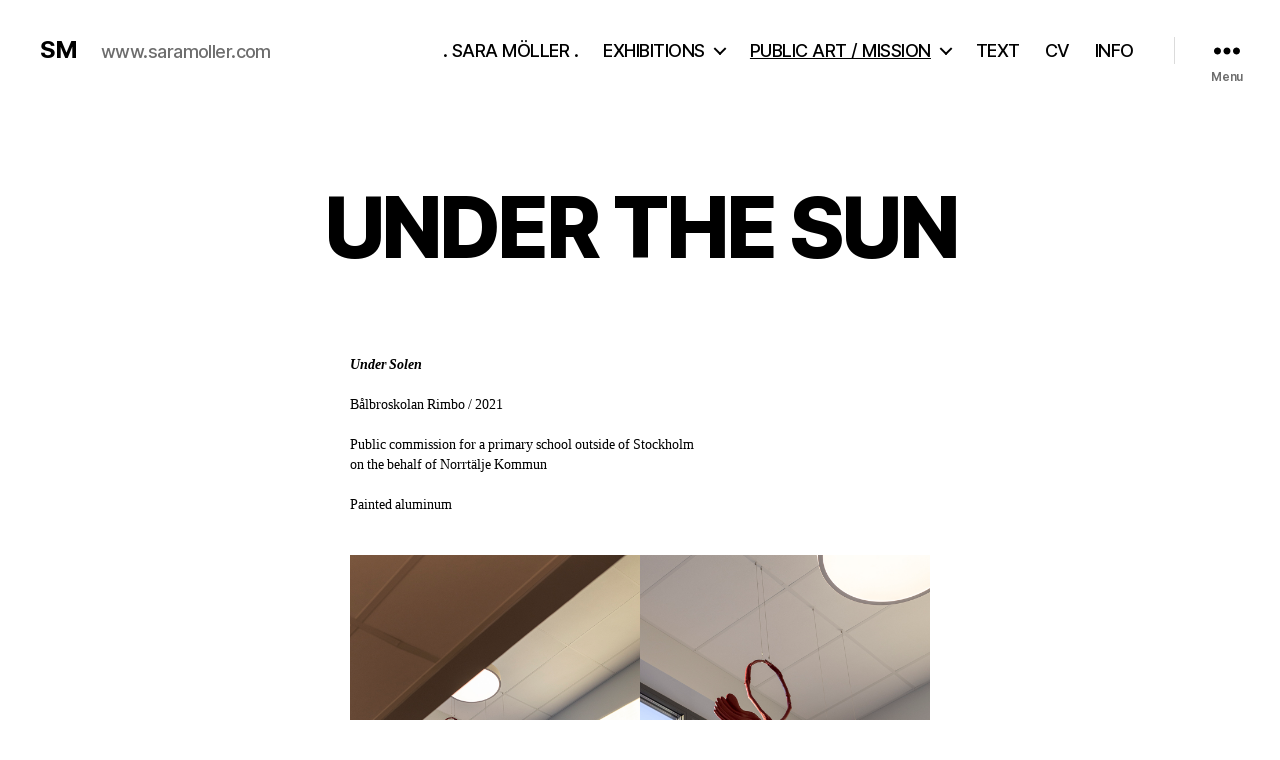

--- FILE ---
content_type: text/html; charset=UTF-8
request_url: http://www.saramoller.com/?page_id=8639
body_size: 10329
content:

<!DOCTYPE html>

<html class="no-js" lang="en-US">

	<head>

		<meta charset="UTF-8">
		<meta name="viewport" content="width=device-width, initial-scale=1.0">

		<link rel="profile" href="https://gmpg.org/xfn/11">

		<title>UNDER THE SUN &#8211; SM</title>
<meta name='robots' content='max-image-preview:large' />
	<style>img:is([sizes="auto" i], [sizes^="auto," i]) { contain-intrinsic-size: 3000px 1500px }</style>
	<link rel="alternate" type="application/rss+xml" title="SM &raquo; Feed" href="http://www.saramoller.com/?feed=rss2" />
<link rel="alternate" type="application/rss+xml" title="SM &raquo; Comments Feed" href="http://www.saramoller.com/?feed=comments-rss2" />
<script>
window._wpemojiSettings = {"baseUrl":"https:\/\/s.w.org\/images\/core\/emoji\/16.0.1\/72x72\/","ext":".png","svgUrl":"https:\/\/s.w.org\/images\/core\/emoji\/16.0.1\/svg\/","svgExt":".svg","source":{"concatemoji":"http:\/\/www.saramoller.com\/sarawp\/wp-includes\/js\/wp-emoji-release.min.js?ver=6.8.3"}};
/*! This file is auto-generated */
!function(s,n){var o,i,e;function c(e){try{var t={supportTests:e,timestamp:(new Date).valueOf()};sessionStorage.setItem(o,JSON.stringify(t))}catch(e){}}function p(e,t,n){e.clearRect(0,0,e.canvas.width,e.canvas.height),e.fillText(t,0,0);var t=new Uint32Array(e.getImageData(0,0,e.canvas.width,e.canvas.height).data),a=(e.clearRect(0,0,e.canvas.width,e.canvas.height),e.fillText(n,0,0),new Uint32Array(e.getImageData(0,0,e.canvas.width,e.canvas.height).data));return t.every(function(e,t){return e===a[t]})}function u(e,t){e.clearRect(0,0,e.canvas.width,e.canvas.height),e.fillText(t,0,0);for(var n=e.getImageData(16,16,1,1),a=0;a<n.data.length;a++)if(0!==n.data[a])return!1;return!0}function f(e,t,n,a){switch(t){case"flag":return n(e,"\ud83c\udff3\ufe0f\u200d\u26a7\ufe0f","\ud83c\udff3\ufe0f\u200b\u26a7\ufe0f")?!1:!n(e,"\ud83c\udde8\ud83c\uddf6","\ud83c\udde8\u200b\ud83c\uddf6")&&!n(e,"\ud83c\udff4\udb40\udc67\udb40\udc62\udb40\udc65\udb40\udc6e\udb40\udc67\udb40\udc7f","\ud83c\udff4\u200b\udb40\udc67\u200b\udb40\udc62\u200b\udb40\udc65\u200b\udb40\udc6e\u200b\udb40\udc67\u200b\udb40\udc7f");case"emoji":return!a(e,"\ud83e\udedf")}return!1}function g(e,t,n,a){var r="undefined"!=typeof WorkerGlobalScope&&self instanceof WorkerGlobalScope?new OffscreenCanvas(300,150):s.createElement("canvas"),o=r.getContext("2d",{willReadFrequently:!0}),i=(o.textBaseline="top",o.font="600 32px Arial",{});return e.forEach(function(e){i[e]=t(o,e,n,a)}),i}function t(e){var t=s.createElement("script");t.src=e,t.defer=!0,s.head.appendChild(t)}"undefined"!=typeof Promise&&(o="wpEmojiSettingsSupports",i=["flag","emoji"],n.supports={everything:!0,everythingExceptFlag:!0},e=new Promise(function(e){s.addEventListener("DOMContentLoaded",e,{once:!0})}),new Promise(function(t){var n=function(){try{var e=JSON.parse(sessionStorage.getItem(o));if("object"==typeof e&&"number"==typeof e.timestamp&&(new Date).valueOf()<e.timestamp+604800&&"object"==typeof e.supportTests)return e.supportTests}catch(e){}return null}();if(!n){if("undefined"!=typeof Worker&&"undefined"!=typeof OffscreenCanvas&&"undefined"!=typeof URL&&URL.createObjectURL&&"undefined"!=typeof Blob)try{var e="postMessage("+g.toString()+"("+[JSON.stringify(i),f.toString(),p.toString(),u.toString()].join(",")+"));",a=new Blob([e],{type:"text/javascript"}),r=new Worker(URL.createObjectURL(a),{name:"wpTestEmojiSupports"});return void(r.onmessage=function(e){c(n=e.data),r.terminate(),t(n)})}catch(e){}c(n=g(i,f,p,u))}t(n)}).then(function(e){for(var t in e)n.supports[t]=e[t],n.supports.everything=n.supports.everything&&n.supports[t],"flag"!==t&&(n.supports.everythingExceptFlag=n.supports.everythingExceptFlag&&n.supports[t]);n.supports.everythingExceptFlag=n.supports.everythingExceptFlag&&!n.supports.flag,n.DOMReady=!1,n.readyCallback=function(){n.DOMReady=!0}}).then(function(){return e}).then(function(){var e;n.supports.everything||(n.readyCallback(),(e=n.source||{}).concatemoji?t(e.concatemoji):e.wpemoji&&e.twemoji&&(t(e.twemoji),t(e.wpemoji)))}))}((window,document),window._wpemojiSettings);
</script>
<style id='wp-emoji-styles-inline-css'>

	img.wp-smiley, img.emoji {
		display: inline !important;
		border: none !important;
		box-shadow: none !important;
		height: 1em !important;
		width: 1em !important;
		margin: 0 0.07em !important;
		vertical-align: -0.1em !important;
		background: none !important;
		padding: 0 !important;
	}
</style>
<link rel='stylesheet' id='wp-block-library-css' href='http://www.saramoller.com/sarawp/wp-includes/css/dist/block-library/style.min.css?ver=6.8.3' media='all' />
<style id='classic-theme-styles-inline-css'>
/*! This file is auto-generated */
.wp-block-button__link{color:#fff;background-color:#32373c;border-radius:9999px;box-shadow:none;text-decoration:none;padding:calc(.667em + 2px) calc(1.333em + 2px);font-size:1.125em}.wp-block-file__button{background:#32373c;color:#fff;text-decoration:none}
</style>
<style id='global-styles-inline-css'>
:root{--wp--preset--aspect-ratio--square: 1;--wp--preset--aspect-ratio--4-3: 4/3;--wp--preset--aspect-ratio--3-4: 3/4;--wp--preset--aspect-ratio--3-2: 3/2;--wp--preset--aspect-ratio--2-3: 2/3;--wp--preset--aspect-ratio--16-9: 16/9;--wp--preset--aspect-ratio--9-16: 9/16;--wp--preset--color--black: #000000;--wp--preset--color--cyan-bluish-gray: #abb8c3;--wp--preset--color--white: #ffffff;--wp--preset--color--pale-pink: #f78da7;--wp--preset--color--vivid-red: #cf2e2e;--wp--preset--color--luminous-vivid-orange: #ff6900;--wp--preset--color--luminous-vivid-amber: #fcb900;--wp--preset--color--light-green-cyan: #7bdcb5;--wp--preset--color--vivid-green-cyan: #00d084;--wp--preset--color--pale-cyan-blue: #8ed1fc;--wp--preset--color--vivid-cyan-blue: #0693e3;--wp--preset--color--vivid-purple: #9b51e0;--wp--preset--color--accent: #e22658;--wp--preset--color--primary: #000000;--wp--preset--color--secondary: #6d6d6d;--wp--preset--color--subtle-background: #dbdbdb;--wp--preset--color--background: #ffffff;--wp--preset--gradient--vivid-cyan-blue-to-vivid-purple: linear-gradient(135deg,rgba(6,147,227,1) 0%,rgb(155,81,224) 100%);--wp--preset--gradient--light-green-cyan-to-vivid-green-cyan: linear-gradient(135deg,rgb(122,220,180) 0%,rgb(0,208,130) 100%);--wp--preset--gradient--luminous-vivid-amber-to-luminous-vivid-orange: linear-gradient(135deg,rgba(252,185,0,1) 0%,rgba(255,105,0,1) 100%);--wp--preset--gradient--luminous-vivid-orange-to-vivid-red: linear-gradient(135deg,rgba(255,105,0,1) 0%,rgb(207,46,46) 100%);--wp--preset--gradient--very-light-gray-to-cyan-bluish-gray: linear-gradient(135deg,rgb(238,238,238) 0%,rgb(169,184,195) 100%);--wp--preset--gradient--cool-to-warm-spectrum: linear-gradient(135deg,rgb(74,234,220) 0%,rgb(151,120,209) 20%,rgb(207,42,186) 40%,rgb(238,44,130) 60%,rgb(251,105,98) 80%,rgb(254,248,76) 100%);--wp--preset--gradient--blush-light-purple: linear-gradient(135deg,rgb(255,206,236) 0%,rgb(152,150,240) 100%);--wp--preset--gradient--blush-bordeaux: linear-gradient(135deg,rgb(254,205,165) 0%,rgb(254,45,45) 50%,rgb(107,0,62) 100%);--wp--preset--gradient--luminous-dusk: linear-gradient(135deg,rgb(255,203,112) 0%,rgb(199,81,192) 50%,rgb(65,88,208) 100%);--wp--preset--gradient--pale-ocean: linear-gradient(135deg,rgb(255,245,203) 0%,rgb(182,227,212) 50%,rgb(51,167,181) 100%);--wp--preset--gradient--electric-grass: linear-gradient(135deg,rgb(202,248,128) 0%,rgb(113,206,126) 100%);--wp--preset--gradient--midnight: linear-gradient(135deg,rgb(2,3,129) 0%,rgb(40,116,252) 100%);--wp--preset--font-size--small: 18px;--wp--preset--font-size--medium: 20px;--wp--preset--font-size--large: 26.25px;--wp--preset--font-size--x-large: 42px;--wp--preset--font-size--normal: 21px;--wp--preset--font-size--larger: 32px;--wp--preset--spacing--20: 0.44rem;--wp--preset--spacing--30: 0.67rem;--wp--preset--spacing--40: 1rem;--wp--preset--spacing--50: 1.5rem;--wp--preset--spacing--60: 2.25rem;--wp--preset--spacing--70: 3.38rem;--wp--preset--spacing--80: 5.06rem;--wp--preset--shadow--natural: 6px 6px 9px rgba(0, 0, 0, 0.2);--wp--preset--shadow--deep: 12px 12px 50px rgba(0, 0, 0, 0.4);--wp--preset--shadow--sharp: 6px 6px 0px rgba(0, 0, 0, 0.2);--wp--preset--shadow--outlined: 6px 6px 0px -3px rgba(255, 255, 255, 1), 6px 6px rgba(0, 0, 0, 1);--wp--preset--shadow--crisp: 6px 6px 0px rgba(0, 0, 0, 1);}:where(.is-layout-flex){gap: 0.5em;}:where(.is-layout-grid){gap: 0.5em;}body .is-layout-flex{display: flex;}.is-layout-flex{flex-wrap: wrap;align-items: center;}.is-layout-flex > :is(*, div){margin: 0;}body .is-layout-grid{display: grid;}.is-layout-grid > :is(*, div){margin: 0;}:where(.wp-block-columns.is-layout-flex){gap: 2em;}:where(.wp-block-columns.is-layout-grid){gap: 2em;}:where(.wp-block-post-template.is-layout-flex){gap: 1.25em;}:where(.wp-block-post-template.is-layout-grid){gap: 1.25em;}.has-black-color{color: var(--wp--preset--color--black) !important;}.has-cyan-bluish-gray-color{color: var(--wp--preset--color--cyan-bluish-gray) !important;}.has-white-color{color: var(--wp--preset--color--white) !important;}.has-pale-pink-color{color: var(--wp--preset--color--pale-pink) !important;}.has-vivid-red-color{color: var(--wp--preset--color--vivid-red) !important;}.has-luminous-vivid-orange-color{color: var(--wp--preset--color--luminous-vivid-orange) !important;}.has-luminous-vivid-amber-color{color: var(--wp--preset--color--luminous-vivid-amber) !important;}.has-light-green-cyan-color{color: var(--wp--preset--color--light-green-cyan) !important;}.has-vivid-green-cyan-color{color: var(--wp--preset--color--vivid-green-cyan) !important;}.has-pale-cyan-blue-color{color: var(--wp--preset--color--pale-cyan-blue) !important;}.has-vivid-cyan-blue-color{color: var(--wp--preset--color--vivid-cyan-blue) !important;}.has-vivid-purple-color{color: var(--wp--preset--color--vivid-purple) !important;}.has-black-background-color{background-color: var(--wp--preset--color--black) !important;}.has-cyan-bluish-gray-background-color{background-color: var(--wp--preset--color--cyan-bluish-gray) !important;}.has-white-background-color{background-color: var(--wp--preset--color--white) !important;}.has-pale-pink-background-color{background-color: var(--wp--preset--color--pale-pink) !important;}.has-vivid-red-background-color{background-color: var(--wp--preset--color--vivid-red) !important;}.has-luminous-vivid-orange-background-color{background-color: var(--wp--preset--color--luminous-vivid-orange) !important;}.has-luminous-vivid-amber-background-color{background-color: var(--wp--preset--color--luminous-vivid-amber) !important;}.has-light-green-cyan-background-color{background-color: var(--wp--preset--color--light-green-cyan) !important;}.has-vivid-green-cyan-background-color{background-color: var(--wp--preset--color--vivid-green-cyan) !important;}.has-pale-cyan-blue-background-color{background-color: var(--wp--preset--color--pale-cyan-blue) !important;}.has-vivid-cyan-blue-background-color{background-color: var(--wp--preset--color--vivid-cyan-blue) !important;}.has-vivid-purple-background-color{background-color: var(--wp--preset--color--vivid-purple) !important;}.has-black-border-color{border-color: var(--wp--preset--color--black) !important;}.has-cyan-bluish-gray-border-color{border-color: var(--wp--preset--color--cyan-bluish-gray) !important;}.has-white-border-color{border-color: var(--wp--preset--color--white) !important;}.has-pale-pink-border-color{border-color: var(--wp--preset--color--pale-pink) !important;}.has-vivid-red-border-color{border-color: var(--wp--preset--color--vivid-red) !important;}.has-luminous-vivid-orange-border-color{border-color: var(--wp--preset--color--luminous-vivid-orange) !important;}.has-luminous-vivid-amber-border-color{border-color: var(--wp--preset--color--luminous-vivid-amber) !important;}.has-light-green-cyan-border-color{border-color: var(--wp--preset--color--light-green-cyan) !important;}.has-vivid-green-cyan-border-color{border-color: var(--wp--preset--color--vivid-green-cyan) !important;}.has-pale-cyan-blue-border-color{border-color: var(--wp--preset--color--pale-cyan-blue) !important;}.has-vivid-cyan-blue-border-color{border-color: var(--wp--preset--color--vivid-cyan-blue) !important;}.has-vivid-purple-border-color{border-color: var(--wp--preset--color--vivid-purple) !important;}.has-vivid-cyan-blue-to-vivid-purple-gradient-background{background: var(--wp--preset--gradient--vivid-cyan-blue-to-vivid-purple) !important;}.has-light-green-cyan-to-vivid-green-cyan-gradient-background{background: var(--wp--preset--gradient--light-green-cyan-to-vivid-green-cyan) !important;}.has-luminous-vivid-amber-to-luminous-vivid-orange-gradient-background{background: var(--wp--preset--gradient--luminous-vivid-amber-to-luminous-vivid-orange) !important;}.has-luminous-vivid-orange-to-vivid-red-gradient-background{background: var(--wp--preset--gradient--luminous-vivid-orange-to-vivid-red) !important;}.has-very-light-gray-to-cyan-bluish-gray-gradient-background{background: var(--wp--preset--gradient--very-light-gray-to-cyan-bluish-gray) !important;}.has-cool-to-warm-spectrum-gradient-background{background: var(--wp--preset--gradient--cool-to-warm-spectrum) !important;}.has-blush-light-purple-gradient-background{background: var(--wp--preset--gradient--blush-light-purple) !important;}.has-blush-bordeaux-gradient-background{background: var(--wp--preset--gradient--blush-bordeaux) !important;}.has-luminous-dusk-gradient-background{background: var(--wp--preset--gradient--luminous-dusk) !important;}.has-pale-ocean-gradient-background{background: var(--wp--preset--gradient--pale-ocean) !important;}.has-electric-grass-gradient-background{background: var(--wp--preset--gradient--electric-grass) !important;}.has-midnight-gradient-background{background: var(--wp--preset--gradient--midnight) !important;}.has-small-font-size{font-size: var(--wp--preset--font-size--small) !important;}.has-medium-font-size{font-size: var(--wp--preset--font-size--medium) !important;}.has-large-font-size{font-size: var(--wp--preset--font-size--large) !important;}.has-x-large-font-size{font-size: var(--wp--preset--font-size--x-large) !important;}
:where(.wp-block-post-template.is-layout-flex){gap: 1.25em;}:where(.wp-block-post-template.is-layout-grid){gap: 1.25em;}
:where(.wp-block-columns.is-layout-flex){gap: 2em;}:where(.wp-block-columns.is-layout-grid){gap: 2em;}
:root :where(.wp-block-pullquote){font-size: 1.5em;line-height: 1.6;}
</style>
<link rel='stylesheet' id='twentytwenty-style-css' href='http://www.saramoller.com/sarawp/wp-content/themes/twentytwenty/style.css?ver=2.9' media='all' />
<style id='twentytwenty-style-inline-css'>
.color-accent,.color-accent-hover:hover,.color-accent-hover:focus,:root .has-accent-color,.has-drop-cap:not(:focus):first-letter,.wp-block-button.is-style-outline,a { color: #e22658; }blockquote,.border-color-accent,.border-color-accent-hover:hover,.border-color-accent-hover:focus { border-color: #e22658; }button,.button,.faux-button,.wp-block-button__link,.wp-block-file .wp-block-file__button,input[type="button"],input[type="reset"],input[type="submit"],.bg-accent,.bg-accent-hover:hover,.bg-accent-hover:focus,:root .has-accent-background-color,.comment-reply-link { background-color: #e22658; }.fill-children-accent,.fill-children-accent * { fill: #e22658; }:root .has-background-color,button,.button,.faux-button,.wp-block-button__link,.wp-block-file__button,input[type="button"],input[type="reset"],input[type="submit"],.wp-block-button,.comment-reply-link,.has-background.has-primary-background-color:not(.has-text-color),.has-background.has-primary-background-color *:not(.has-text-color),.has-background.has-accent-background-color:not(.has-text-color),.has-background.has-accent-background-color *:not(.has-text-color) { color: #ffffff; }:root .has-background-background-color { background-color: #ffffff; }body,.entry-title a,:root .has-primary-color { color: #000000; }:root .has-primary-background-color { background-color: #000000; }cite,figcaption,.wp-caption-text,.post-meta,.entry-content .wp-block-archives li,.entry-content .wp-block-categories li,.entry-content .wp-block-latest-posts li,.wp-block-latest-comments__comment-date,.wp-block-latest-posts__post-date,.wp-block-embed figcaption,.wp-block-image figcaption,.wp-block-pullquote cite,.comment-metadata,.comment-respond .comment-notes,.comment-respond .logged-in-as,.pagination .dots,.entry-content hr:not(.has-background),hr.styled-separator,:root .has-secondary-color { color: #6d6d6d; }:root .has-secondary-background-color { background-color: #6d6d6d; }pre,fieldset,input,textarea,table,table *,hr { border-color: #dbdbdb; }caption,code,code,kbd,samp,.wp-block-table.is-style-stripes tbody tr:nth-child(odd),:root .has-subtle-background-background-color { background-color: #dbdbdb; }.wp-block-table.is-style-stripes { border-bottom-color: #dbdbdb; }.wp-block-latest-posts.is-grid li { border-top-color: #dbdbdb; }:root .has-subtle-background-color { color: #dbdbdb; }body:not(.overlay-header) .primary-menu > li > a,body:not(.overlay-header) .primary-menu > li > .icon,.modal-menu a,.footer-menu a, .footer-widgets a:where(:not(.wp-block-button__link)),#site-footer .wp-block-button.is-style-outline,.wp-block-pullquote:before,.singular:not(.overlay-header) .entry-header a,.archive-header a,.header-footer-group .color-accent,.header-footer-group .color-accent-hover:hover { color: #e22658; }.social-icons a,#site-footer button:not(.toggle),#site-footer .button,#site-footer .faux-button,#site-footer .wp-block-button__link,#site-footer .wp-block-file__button,#site-footer input[type="button"],#site-footer input[type="reset"],#site-footer input[type="submit"] { background-color: #e22658; }.social-icons a,body:not(.overlay-header) .primary-menu ul,.header-footer-group button,.header-footer-group .button,.header-footer-group .faux-button,.header-footer-group .wp-block-button:not(.is-style-outline) .wp-block-button__link,.header-footer-group .wp-block-file__button,.header-footer-group input[type="button"],.header-footer-group input[type="reset"],.header-footer-group input[type="submit"] { color: #ffffff; }#site-header,.footer-nav-widgets-wrapper,#site-footer,.menu-modal,.menu-modal-inner,.search-modal-inner,.archive-header,.singular .entry-header,.singular .featured-media:before,.wp-block-pullquote:before { background-color: #ffffff; }.header-footer-group,body:not(.overlay-header) #site-header .toggle,.menu-modal .toggle { color: #000000; }body:not(.overlay-header) .primary-menu ul { background-color: #000000; }body:not(.overlay-header) .primary-menu > li > ul:after { border-bottom-color: #000000; }body:not(.overlay-header) .primary-menu ul ul:after { border-left-color: #000000; }.site-description,body:not(.overlay-header) .toggle-inner .toggle-text,.widget .post-date,.widget .rss-date,.widget_archive li,.widget_categories li,.widget cite,.widget_pages li,.widget_meta li,.widget_nav_menu li,.powered-by-wordpress,.footer-credits .privacy-policy,.to-the-top,.singular .entry-header .post-meta,.singular:not(.overlay-header) .entry-header .post-meta a { color: #6d6d6d; }.header-footer-group pre,.header-footer-group fieldset,.header-footer-group input,.header-footer-group textarea,.header-footer-group table,.header-footer-group table *,.footer-nav-widgets-wrapper,#site-footer,.menu-modal nav *,.footer-widgets-outer-wrapper,.footer-top { border-color: #dbdbdb; }.header-footer-group table caption,body:not(.overlay-header) .header-inner .toggle-wrapper::before { background-color: #dbdbdb; }.overlay-header .header-inner { color: #000000; }.cover-header .entry-header * { color: #000000; }
</style>
<link rel='stylesheet' id='twentytwenty-fonts-css' href='http://www.saramoller.com/sarawp/wp-content/themes/twentytwenty/assets/css/font-inter.css?ver=2.9' media='all' />
<link rel='stylesheet' id='twentytwenty-print-style-css' href='http://www.saramoller.com/sarawp/wp-content/themes/twentytwenty/print.css?ver=2.9' media='print' />
<script src="http://www.saramoller.com/sarawp/wp-content/themes/twentytwenty/assets/js/index.js?ver=2.9" id="twentytwenty-js-js" defer data-wp-strategy="defer"></script>
<link rel="https://api.w.org/" href="http://www.saramoller.com/index.php?rest_route=/" /><link rel="alternate" title="JSON" type="application/json" href="http://www.saramoller.com/index.php?rest_route=/wp/v2/pages/8639" /><link rel="EditURI" type="application/rsd+xml" title="RSD" href="http://www.saramoller.com/sarawp/xmlrpc.php?rsd" />
<meta name="generator" content="WordPress 6.8.3" />
<link rel="canonical" href="http://www.saramoller.com/?page_id=8639" />
<link rel='shortlink' href='http://www.saramoller.com/?p=8639' />
<link rel="alternate" title="oEmbed (JSON)" type="application/json+oembed" href="http://www.saramoller.com/index.php?rest_route=%2Foembed%2F1.0%2Fembed&#038;url=http%3A%2F%2Fwww.saramoller.com%2F%3Fpage_id%3D8639" />
<link rel="alternate" title="oEmbed (XML)" type="text/xml+oembed" href="http://www.saramoller.com/index.php?rest_route=%2Foembed%2F1.0%2Fembed&#038;url=http%3A%2F%2Fwww.saramoller.com%2F%3Fpage_id%3D8639&#038;format=xml" />
<style>[class*=" icon-oc-"],[class^=icon-oc-]{speak:none;font-style:normal;font-weight:400;font-variant:normal;text-transform:none;line-height:1;-webkit-font-smoothing:antialiased;-moz-osx-font-smoothing:grayscale}.icon-oc-one-com-white-32px-fill:before{content:"901"}.icon-oc-one-com:before{content:"900"}#one-com-icon,.toplevel_page_onecom-wp .wp-menu-image{speak:none;display:flex;align-items:center;justify-content:center;text-transform:none;line-height:1;-webkit-font-smoothing:antialiased;-moz-osx-font-smoothing:grayscale}.onecom-wp-admin-bar-item>a,.toplevel_page_onecom-wp>.wp-menu-name{font-size:16px;font-weight:400;line-height:1}.toplevel_page_onecom-wp>.wp-menu-name img{width:69px;height:9px;}.wp-submenu-wrap.wp-submenu>.wp-submenu-head>img{width:88px;height:auto}.onecom-wp-admin-bar-item>a img{height:7px!important}.onecom-wp-admin-bar-item>a img,.toplevel_page_onecom-wp>.wp-menu-name img{opacity:.8}.onecom-wp-admin-bar-item.hover>a img,.toplevel_page_onecom-wp.wp-has-current-submenu>.wp-menu-name img,li.opensub>a.toplevel_page_onecom-wp>.wp-menu-name img{opacity:1}#one-com-icon:before,.onecom-wp-admin-bar-item>a:before,.toplevel_page_onecom-wp>.wp-menu-image:before{content:'';position:static!important;background-color:rgba(240,245,250,.4);border-radius:102px;width:18px;height:18px;padding:0!important}.onecom-wp-admin-bar-item>a:before{width:14px;height:14px}.onecom-wp-admin-bar-item.hover>a:before,.toplevel_page_onecom-wp.opensub>a>.wp-menu-image:before,.toplevel_page_onecom-wp.wp-has-current-submenu>.wp-menu-image:before{background-color:#76b82a}.onecom-wp-admin-bar-item>a{display:inline-flex!important;align-items:center;justify-content:center}#one-com-logo-wrapper{font-size:4em}#one-com-icon{vertical-align:middle}.imagify-welcome{display:none !important;}</style>	<script>document.documentElement.className = document.documentElement.className.replace( 'no-js', 'js' );</script>
	<style id="custom-background-css">
body.custom-background { background-color: #ffffff; }
</style>
	<link rel="icon" href="http://www.saramoller.com/sarawp/wp-content/uploads/2020/12/cropped-Detaljbild_Fruktbar_Fruitfull_SaraMoller-edited-32x32.jpg" sizes="32x32" />
<link rel="icon" href="http://www.saramoller.com/sarawp/wp-content/uploads/2020/12/cropped-Detaljbild_Fruktbar_Fruitfull_SaraMoller-edited-192x192.jpg" sizes="192x192" />
<link rel="apple-touch-icon" href="http://www.saramoller.com/sarawp/wp-content/uploads/2020/12/cropped-Detaljbild_Fruktbar_Fruitfull_SaraMoller-edited-180x180.jpg" />
<meta name="msapplication-TileImage" content="http://www.saramoller.com/sarawp/wp-content/uploads/2020/12/cropped-Detaljbild_Fruktbar_Fruitfull_SaraMoller-edited-270x270.jpg" />

	</head>

	<body class="wp-singular page-template-default page page-id-8639 custom-background wp-embed-responsive wp-theme-twentytwenty singular missing-post-thumbnail has-no-pagination not-showing-comments show-avatars footer-top-visible reduced-spacing">

		<a class="skip-link screen-reader-text" href="#site-content">Skip to the content</a>
		<header id="site-header" class="header-footer-group">

			<div class="header-inner section-inner">

				<div class="header-titles-wrapper">

					
					<div class="header-titles">

						<div class="site-title faux-heading"><a href="http://www.saramoller.com/" rel="home">SM</a></div><div class="site-description">www.saramoller.com</div><!-- .site-description -->
					</div><!-- .header-titles -->

					<button class="toggle nav-toggle mobile-nav-toggle" data-toggle-target=".menu-modal"  data-toggle-body-class="showing-menu-modal" aria-expanded="false" data-set-focus=".close-nav-toggle">
						<span class="toggle-inner">
							<span class="toggle-icon">
								<svg class="svg-icon" aria-hidden="true" role="img" focusable="false" xmlns="http://www.w3.org/2000/svg" width="26" height="7" viewBox="0 0 26 7"><path fill-rule="evenodd" d="M332.5,45 C330.567003,45 329,43.4329966 329,41.5 C329,39.5670034 330.567003,38 332.5,38 C334.432997,38 336,39.5670034 336,41.5 C336,43.4329966 334.432997,45 332.5,45 Z M342,45 C340.067003,45 338.5,43.4329966 338.5,41.5 C338.5,39.5670034 340.067003,38 342,38 C343.932997,38 345.5,39.5670034 345.5,41.5 C345.5,43.4329966 343.932997,45 342,45 Z M351.5,45 C349.567003,45 348,43.4329966 348,41.5 C348,39.5670034 349.567003,38 351.5,38 C353.432997,38 355,39.5670034 355,41.5 C355,43.4329966 353.432997,45 351.5,45 Z" transform="translate(-329 -38)" /></svg>							</span>
							<span class="toggle-text">Menu</span>
						</span>
					</button><!-- .nav-toggle -->

				</div><!-- .header-titles-wrapper -->

				<div class="header-navigation-wrapper">

					
							<nav class="primary-menu-wrapper" aria-label="Horizontal">

								<ul class="primary-menu reset-list-style">

								<li id="menu-item-7916" class="menu-item menu-item-type-post_type menu-item-object-page menu-item-home menu-item-7916"><a href="http://www.saramoller.com/">. SARA MÖLLER .</a></li>
<li id="menu-item-8070" class="menu-item menu-item-type-post_type menu-item-object-page menu-item-has-children menu-item-8070"><a href="http://www.saramoller.com/?page_id=6898">EXHIBITIONS</a><span class="icon"></span>
<ul class="sub-menu">
	<li id="menu-item-9793" class="menu-item menu-item-type-post_type menu-item-object-page menu-item-9793"><a href="http://www.saramoller.com/?page_id=9787">Driva Drift</a></li>
	<li id="menu-item-9651" class="menu-item menu-item-type-post_type menu-item-object-page menu-item-9651"><a href="http://www.saramoller.com/?page_id=9616">Mutated Sea / Trampled Ground</a></li>
	<li id="menu-item-9558" class="menu-item menu-item-type-post_type menu-item-object-page menu-item-9558"><a href="http://www.saramoller.com/?page_id=9513">Void and Unruly Wills</a></li>
	<li id="menu-item-8668" class="menu-item menu-item-type-post_type menu-item-object-page menu-item-8668"><a href="http://www.saramoller.com/?page_id=8489">Between the Shell</a></li>
	<li id="menu-item-7961" class="menu-item menu-item-type-post_type menu-item-object-page menu-item-7961"><a href="http://www.saramoller.com/?page_id=7716">About Longing</a></li>
	<li id="menu-item-7972" class="menu-item menu-item-type-post_type menu-item-object-page menu-item-7972"><a href="http://www.saramoller.com/?page_id=7508">Merged Behaviors</a></li>
	<li id="menu-item-7962" class="menu-item menu-item-type-post_type menu-item-object-page menu-item-7962"><a href="http://www.saramoller.com/?page_id=7387">Act of Clash</a></li>
	<li id="menu-item-7964" class="menu-item menu-item-type-post_type menu-item-object-page menu-item-7964"><a href="http://www.saramoller.com/?page_id=6625">Annexus</a></li>
	<li id="menu-item-7975" class="menu-item menu-item-type-post_type menu-item-object-page menu-item-7975"><a href="http://www.saramoller.com/?page_id=6890">Transfer</a></li>
	<li id="menu-item-7969" class="menu-item menu-item-type-post_type menu-item-object-page menu-item-7969"><a href="http://www.saramoller.com/?page_id=5978">Habitus</a></li>
	<li id="menu-item-7973" class="menu-item menu-item-type-post_type menu-item-object-page menu-item-7973"><a href="http://www.saramoller.com/?page_id=5921">Orienteering</a></li>
	<li id="menu-item-7967" class="menu-item menu-item-type-post_type menu-item-object-page menu-item-7967"><a href="http://www.saramoller.com/?page_id=5477">Connectivity</a></li>
	<li id="menu-item-7976" class="menu-item menu-item-type-post_type menu-item-object-page menu-item-7976"><a href="http://www.saramoller.com/?page_id=5271">Changing cloudiness</a></li>
	<li id="menu-item-7965" class="menu-item menu-item-type-post_type menu-item-object-page menu-item-7965"><a href="http://www.saramoller.com/?page_id=4264">Becker’s art award</a></li>
</ul>
</li>
<li id="menu-item-7966" class="menu-item menu-item-type-post_type menu-item-object-page current-menu-ancestor current-menu-parent current_page_parent current_page_ancestor menu-item-has-children menu-item-7966"><a href="http://www.saramoller.com/?page_id=6110">PUBLIC ART / MISSION</a><span class="icon"></span>
<ul class="sub-menu">
	<li id="menu-item-8667" class="menu-item menu-item-type-post_type menu-item-object-page current-menu-item page_item page-item-8639 current_page_item menu-item-8667"><a href="http://www.saramoller.com/?page_id=8639" aria-current="page">UNDER THE SUN</a></li>
	<li id="menu-item-8736" class="menu-item menu-item-type-post_type menu-item-object-page menu-item-8736"><a href="http://www.saramoller.com/?page_id=8694">DAISY</a></li>
	<li id="menu-item-8072" class="menu-item menu-item-type-post_type menu-item-object-page menu-item-8072"><a href="http://www.saramoller.com/?page_id=6112">PISSED ELIN</a></li>
	<li id="menu-item-8071" class="menu-item menu-item-type-post_type menu-item-object-page menu-item-8071"><a href="http://www.saramoller.com/?page_id=7155">FRUKTEN</a></li>
	<li id="menu-item-8313" class="menu-item menu-item-type-post_type menu-item-object-page menu-item-8313"><a href="http://www.saramoller.com/?page_id=7027">HYBRIS</a></li>
</ul>
</li>
<li id="menu-item-9174" class="menu-item menu-item-type-post_type menu-item-object-page menu-item-9174"><a href="http://www.saramoller.com/?page_id=5971">TEXT</a></li>
<li id="menu-item-7917" class="menu-item menu-item-type-post_type menu-item-object-page menu-item-7917"><a href="http://www.saramoller.com/?page_id=11">CV</a></li>
<li id="menu-item-7918" class="menu-item menu-item-type-post_type menu-item-object-page menu-item-7918"><a href="http://www.saramoller.com/?page_id=18">INFO</a></li>

								</ul>

							</nav><!-- .primary-menu-wrapper -->

						
						<div class="header-toggles hide-no-js">

						
							<div class="toggle-wrapper nav-toggle-wrapper has-expanded-menu">

								<button class="toggle nav-toggle desktop-nav-toggle" data-toggle-target=".menu-modal" data-toggle-body-class="showing-menu-modal" aria-expanded="false" data-set-focus=".close-nav-toggle">
									<span class="toggle-inner">
										<span class="toggle-text">Menu</span>
										<span class="toggle-icon">
											<svg class="svg-icon" aria-hidden="true" role="img" focusable="false" xmlns="http://www.w3.org/2000/svg" width="26" height="7" viewBox="0 0 26 7"><path fill-rule="evenodd" d="M332.5,45 C330.567003,45 329,43.4329966 329,41.5 C329,39.5670034 330.567003,38 332.5,38 C334.432997,38 336,39.5670034 336,41.5 C336,43.4329966 334.432997,45 332.5,45 Z M342,45 C340.067003,45 338.5,43.4329966 338.5,41.5 C338.5,39.5670034 340.067003,38 342,38 C343.932997,38 345.5,39.5670034 345.5,41.5 C345.5,43.4329966 343.932997,45 342,45 Z M351.5,45 C349.567003,45 348,43.4329966 348,41.5 C348,39.5670034 349.567003,38 351.5,38 C353.432997,38 355,39.5670034 355,41.5 C355,43.4329966 353.432997,45 351.5,45 Z" transform="translate(-329 -38)" /></svg>										</span>
									</span>
								</button><!-- .nav-toggle -->

							</div><!-- .nav-toggle-wrapper -->

							
						</div><!-- .header-toggles -->
						
				</div><!-- .header-navigation-wrapper -->

			</div><!-- .header-inner -->

			
		</header><!-- #site-header -->

		
<div class="menu-modal cover-modal header-footer-group" data-modal-target-string=".menu-modal">

	<div class="menu-modal-inner modal-inner">

		<div class="menu-wrapper section-inner">

			<div class="menu-top">

				<button class="toggle close-nav-toggle fill-children-current-color" data-toggle-target=".menu-modal" data-toggle-body-class="showing-menu-modal" data-set-focus=".menu-modal">
					<span class="toggle-text">Close Menu</span>
					<svg class="svg-icon" aria-hidden="true" role="img" focusable="false" xmlns="http://www.w3.org/2000/svg" width="16" height="16" viewBox="0 0 16 16"><polygon fill="" fill-rule="evenodd" points="6.852 7.649 .399 1.195 1.445 .149 7.899 6.602 14.352 .149 15.399 1.195 8.945 7.649 15.399 14.102 14.352 15.149 7.899 8.695 1.445 15.149 .399 14.102" /></svg>				</button><!-- .nav-toggle -->

				
					<nav class="expanded-menu" aria-label="Expanded">

						<ul class="modal-menu reset-list-style">
							<li class="menu-item menu-item-type-post_type menu-item-object-page menu-item-home menu-item-7916"><div class="ancestor-wrapper"><a href="http://www.saramoller.com/">. SARA MÖLLER .</a></div><!-- .ancestor-wrapper --></li>
<li class="menu-item menu-item-type-post_type menu-item-object-page menu-item-has-children menu-item-8070"><div class="ancestor-wrapper"><a href="http://www.saramoller.com/?page_id=6898">EXHIBITIONS</a><button class="toggle sub-menu-toggle fill-children-current-color" data-toggle-target=".menu-modal .menu-item-8070 > .sub-menu" data-toggle-type="slidetoggle" data-toggle-duration="250" aria-expanded="false"><span class="screen-reader-text">Show sub menu</span><svg class="svg-icon" aria-hidden="true" role="img" focusable="false" xmlns="http://www.w3.org/2000/svg" width="20" height="12" viewBox="0 0 20 12"><polygon fill="" fill-rule="evenodd" points="1319.899 365.778 1327.678 358 1329.799 360.121 1319.899 370.021 1310 360.121 1312.121 358" transform="translate(-1310 -358)" /></svg></button></div><!-- .ancestor-wrapper -->
<ul class="sub-menu">
	<li class="menu-item menu-item-type-post_type menu-item-object-page menu-item-9793"><div class="ancestor-wrapper"><a href="http://www.saramoller.com/?page_id=9787">Driva Drift</a></div><!-- .ancestor-wrapper --></li>
	<li class="menu-item menu-item-type-post_type menu-item-object-page menu-item-9651"><div class="ancestor-wrapper"><a href="http://www.saramoller.com/?page_id=9616">Mutated Sea / Trampled Ground</a></div><!-- .ancestor-wrapper --></li>
	<li class="menu-item menu-item-type-post_type menu-item-object-page menu-item-9558"><div class="ancestor-wrapper"><a href="http://www.saramoller.com/?page_id=9513">Void and Unruly Wills</a></div><!-- .ancestor-wrapper --></li>
	<li class="menu-item menu-item-type-post_type menu-item-object-page menu-item-8668"><div class="ancestor-wrapper"><a href="http://www.saramoller.com/?page_id=8489">Between the Shell</a></div><!-- .ancestor-wrapper --></li>
	<li class="menu-item menu-item-type-post_type menu-item-object-page menu-item-7961"><div class="ancestor-wrapper"><a href="http://www.saramoller.com/?page_id=7716">About Longing</a></div><!-- .ancestor-wrapper --></li>
	<li class="menu-item menu-item-type-post_type menu-item-object-page menu-item-7972"><div class="ancestor-wrapper"><a href="http://www.saramoller.com/?page_id=7508">Merged Behaviors</a></div><!-- .ancestor-wrapper --></li>
	<li class="menu-item menu-item-type-post_type menu-item-object-page menu-item-7962"><div class="ancestor-wrapper"><a href="http://www.saramoller.com/?page_id=7387">Act of Clash</a></div><!-- .ancestor-wrapper --></li>
	<li class="menu-item menu-item-type-post_type menu-item-object-page menu-item-7964"><div class="ancestor-wrapper"><a href="http://www.saramoller.com/?page_id=6625">Annexus</a></div><!-- .ancestor-wrapper --></li>
	<li class="menu-item menu-item-type-post_type menu-item-object-page menu-item-7975"><div class="ancestor-wrapper"><a href="http://www.saramoller.com/?page_id=6890">Transfer</a></div><!-- .ancestor-wrapper --></li>
	<li class="menu-item menu-item-type-post_type menu-item-object-page menu-item-7969"><div class="ancestor-wrapper"><a href="http://www.saramoller.com/?page_id=5978">Habitus</a></div><!-- .ancestor-wrapper --></li>
	<li class="menu-item menu-item-type-post_type menu-item-object-page menu-item-7973"><div class="ancestor-wrapper"><a href="http://www.saramoller.com/?page_id=5921">Orienteering</a></div><!-- .ancestor-wrapper --></li>
	<li class="menu-item menu-item-type-post_type menu-item-object-page menu-item-7967"><div class="ancestor-wrapper"><a href="http://www.saramoller.com/?page_id=5477">Connectivity</a></div><!-- .ancestor-wrapper --></li>
	<li class="menu-item menu-item-type-post_type menu-item-object-page menu-item-7976"><div class="ancestor-wrapper"><a href="http://www.saramoller.com/?page_id=5271">Changing cloudiness</a></div><!-- .ancestor-wrapper --></li>
	<li class="menu-item menu-item-type-post_type menu-item-object-page menu-item-7965"><div class="ancestor-wrapper"><a href="http://www.saramoller.com/?page_id=4264">Becker’s art award</a></div><!-- .ancestor-wrapper --></li>
</ul>
</li>
<li class="menu-item menu-item-type-post_type menu-item-object-page current-menu-ancestor current-menu-parent current_page_parent current_page_ancestor menu-item-has-children menu-item-7966"><div class="ancestor-wrapper"><a href="http://www.saramoller.com/?page_id=6110">PUBLIC ART / MISSION</a><button class="toggle sub-menu-toggle fill-children-current-color" data-toggle-target=".menu-modal .menu-item-7966 > .sub-menu" data-toggle-type="slidetoggle" data-toggle-duration="250" aria-expanded="false"><span class="screen-reader-text">Show sub menu</span><svg class="svg-icon" aria-hidden="true" role="img" focusable="false" xmlns="http://www.w3.org/2000/svg" width="20" height="12" viewBox="0 0 20 12"><polygon fill="" fill-rule="evenodd" points="1319.899 365.778 1327.678 358 1329.799 360.121 1319.899 370.021 1310 360.121 1312.121 358" transform="translate(-1310 -358)" /></svg></button></div><!-- .ancestor-wrapper -->
<ul class="sub-menu">
	<li class="menu-item menu-item-type-post_type menu-item-object-page current-menu-item page_item page-item-8639 current_page_item menu-item-8667"><div class="ancestor-wrapper"><a href="http://www.saramoller.com/?page_id=8639" aria-current="page">UNDER THE SUN</a></div><!-- .ancestor-wrapper --></li>
	<li class="menu-item menu-item-type-post_type menu-item-object-page menu-item-8736"><div class="ancestor-wrapper"><a href="http://www.saramoller.com/?page_id=8694">DAISY</a></div><!-- .ancestor-wrapper --></li>
	<li class="menu-item menu-item-type-post_type menu-item-object-page menu-item-8072"><div class="ancestor-wrapper"><a href="http://www.saramoller.com/?page_id=6112">PISSED ELIN</a></div><!-- .ancestor-wrapper --></li>
	<li class="menu-item menu-item-type-post_type menu-item-object-page menu-item-8071"><div class="ancestor-wrapper"><a href="http://www.saramoller.com/?page_id=7155">FRUKTEN</a></div><!-- .ancestor-wrapper --></li>
	<li class="menu-item menu-item-type-post_type menu-item-object-page menu-item-8313"><div class="ancestor-wrapper"><a href="http://www.saramoller.com/?page_id=7027">HYBRIS</a></div><!-- .ancestor-wrapper --></li>
</ul>
</li>
<li class="menu-item menu-item-type-post_type menu-item-object-page menu-item-9174"><div class="ancestor-wrapper"><a href="http://www.saramoller.com/?page_id=5971">TEXT</a></div><!-- .ancestor-wrapper --></li>
<li class="menu-item menu-item-type-post_type menu-item-object-page menu-item-7917"><div class="ancestor-wrapper"><a href="http://www.saramoller.com/?page_id=11">CV</a></div><!-- .ancestor-wrapper --></li>
<li class="menu-item menu-item-type-post_type menu-item-object-page menu-item-7918"><div class="ancestor-wrapper"><a href="http://www.saramoller.com/?page_id=18">INFO</a></div><!-- .ancestor-wrapper --></li>
						</ul>

					</nav>

					
					<nav class="mobile-menu" aria-label="Mobile">

						<ul class="modal-menu reset-list-style">

						<li class="menu-item menu-item-type-post_type menu-item-object-page menu-item-home menu-item-7916"><div class="ancestor-wrapper"><a href="http://www.saramoller.com/">. SARA MÖLLER .</a></div><!-- .ancestor-wrapper --></li>
<li class="menu-item menu-item-type-post_type menu-item-object-page menu-item-has-children menu-item-8070"><div class="ancestor-wrapper"><a href="http://www.saramoller.com/?page_id=6898">EXHIBITIONS</a><button class="toggle sub-menu-toggle fill-children-current-color" data-toggle-target=".menu-modal .menu-item-8070 > .sub-menu" data-toggle-type="slidetoggle" data-toggle-duration="250" aria-expanded="false"><span class="screen-reader-text">Show sub menu</span><svg class="svg-icon" aria-hidden="true" role="img" focusable="false" xmlns="http://www.w3.org/2000/svg" width="20" height="12" viewBox="0 0 20 12"><polygon fill="" fill-rule="evenodd" points="1319.899 365.778 1327.678 358 1329.799 360.121 1319.899 370.021 1310 360.121 1312.121 358" transform="translate(-1310 -358)" /></svg></button></div><!-- .ancestor-wrapper -->
<ul class="sub-menu">
	<li class="menu-item menu-item-type-post_type menu-item-object-page menu-item-9793"><div class="ancestor-wrapper"><a href="http://www.saramoller.com/?page_id=9787">Driva Drift</a></div><!-- .ancestor-wrapper --></li>
	<li class="menu-item menu-item-type-post_type menu-item-object-page menu-item-9651"><div class="ancestor-wrapper"><a href="http://www.saramoller.com/?page_id=9616">Mutated Sea / Trampled Ground</a></div><!-- .ancestor-wrapper --></li>
	<li class="menu-item menu-item-type-post_type menu-item-object-page menu-item-9558"><div class="ancestor-wrapper"><a href="http://www.saramoller.com/?page_id=9513">Void and Unruly Wills</a></div><!-- .ancestor-wrapper --></li>
	<li class="menu-item menu-item-type-post_type menu-item-object-page menu-item-8668"><div class="ancestor-wrapper"><a href="http://www.saramoller.com/?page_id=8489">Between the Shell</a></div><!-- .ancestor-wrapper --></li>
	<li class="menu-item menu-item-type-post_type menu-item-object-page menu-item-7961"><div class="ancestor-wrapper"><a href="http://www.saramoller.com/?page_id=7716">About Longing</a></div><!-- .ancestor-wrapper --></li>
	<li class="menu-item menu-item-type-post_type menu-item-object-page menu-item-7972"><div class="ancestor-wrapper"><a href="http://www.saramoller.com/?page_id=7508">Merged Behaviors</a></div><!-- .ancestor-wrapper --></li>
	<li class="menu-item menu-item-type-post_type menu-item-object-page menu-item-7962"><div class="ancestor-wrapper"><a href="http://www.saramoller.com/?page_id=7387">Act of Clash</a></div><!-- .ancestor-wrapper --></li>
	<li class="menu-item menu-item-type-post_type menu-item-object-page menu-item-7964"><div class="ancestor-wrapper"><a href="http://www.saramoller.com/?page_id=6625">Annexus</a></div><!-- .ancestor-wrapper --></li>
	<li class="menu-item menu-item-type-post_type menu-item-object-page menu-item-7975"><div class="ancestor-wrapper"><a href="http://www.saramoller.com/?page_id=6890">Transfer</a></div><!-- .ancestor-wrapper --></li>
	<li class="menu-item menu-item-type-post_type menu-item-object-page menu-item-7969"><div class="ancestor-wrapper"><a href="http://www.saramoller.com/?page_id=5978">Habitus</a></div><!-- .ancestor-wrapper --></li>
	<li class="menu-item menu-item-type-post_type menu-item-object-page menu-item-7973"><div class="ancestor-wrapper"><a href="http://www.saramoller.com/?page_id=5921">Orienteering</a></div><!-- .ancestor-wrapper --></li>
	<li class="menu-item menu-item-type-post_type menu-item-object-page menu-item-7967"><div class="ancestor-wrapper"><a href="http://www.saramoller.com/?page_id=5477">Connectivity</a></div><!-- .ancestor-wrapper --></li>
	<li class="menu-item menu-item-type-post_type menu-item-object-page menu-item-7976"><div class="ancestor-wrapper"><a href="http://www.saramoller.com/?page_id=5271">Changing cloudiness</a></div><!-- .ancestor-wrapper --></li>
	<li class="menu-item menu-item-type-post_type menu-item-object-page menu-item-7965"><div class="ancestor-wrapper"><a href="http://www.saramoller.com/?page_id=4264">Becker’s art award</a></div><!-- .ancestor-wrapper --></li>
</ul>
</li>
<li class="menu-item menu-item-type-post_type menu-item-object-page current-menu-ancestor current-menu-parent current_page_parent current_page_ancestor menu-item-has-children menu-item-7966"><div class="ancestor-wrapper"><a href="http://www.saramoller.com/?page_id=6110">PUBLIC ART / MISSION</a><button class="toggle sub-menu-toggle fill-children-current-color" data-toggle-target=".menu-modal .menu-item-7966 > .sub-menu" data-toggle-type="slidetoggle" data-toggle-duration="250" aria-expanded="false"><span class="screen-reader-text">Show sub menu</span><svg class="svg-icon" aria-hidden="true" role="img" focusable="false" xmlns="http://www.w3.org/2000/svg" width="20" height="12" viewBox="0 0 20 12"><polygon fill="" fill-rule="evenodd" points="1319.899 365.778 1327.678 358 1329.799 360.121 1319.899 370.021 1310 360.121 1312.121 358" transform="translate(-1310 -358)" /></svg></button></div><!-- .ancestor-wrapper -->
<ul class="sub-menu">
	<li class="menu-item menu-item-type-post_type menu-item-object-page current-menu-item page_item page-item-8639 current_page_item menu-item-8667"><div class="ancestor-wrapper"><a href="http://www.saramoller.com/?page_id=8639" aria-current="page">UNDER THE SUN</a></div><!-- .ancestor-wrapper --></li>
	<li class="menu-item menu-item-type-post_type menu-item-object-page menu-item-8736"><div class="ancestor-wrapper"><a href="http://www.saramoller.com/?page_id=8694">DAISY</a></div><!-- .ancestor-wrapper --></li>
	<li class="menu-item menu-item-type-post_type menu-item-object-page menu-item-8072"><div class="ancestor-wrapper"><a href="http://www.saramoller.com/?page_id=6112">PISSED ELIN</a></div><!-- .ancestor-wrapper --></li>
	<li class="menu-item menu-item-type-post_type menu-item-object-page menu-item-8071"><div class="ancestor-wrapper"><a href="http://www.saramoller.com/?page_id=7155">FRUKTEN</a></div><!-- .ancestor-wrapper --></li>
	<li class="menu-item menu-item-type-post_type menu-item-object-page menu-item-8313"><div class="ancestor-wrapper"><a href="http://www.saramoller.com/?page_id=7027">HYBRIS</a></div><!-- .ancestor-wrapper --></li>
</ul>
</li>
<li class="menu-item menu-item-type-post_type menu-item-object-page menu-item-9174"><div class="ancestor-wrapper"><a href="http://www.saramoller.com/?page_id=5971">TEXT</a></div><!-- .ancestor-wrapper --></li>
<li class="menu-item menu-item-type-post_type menu-item-object-page menu-item-7917"><div class="ancestor-wrapper"><a href="http://www.saramoller.com/?page_id=11">CV</a></div><!-- .ancestor-wrapper --></li>
<li class="menu-item menu-item-type-post_type menu-item-object-page menu-item-7918"><div class="ancestor-wrapper"><a href="http://www.saramoller.com/?page_id=18">INFO</a></div><!-- .ancestor-wrapper --></li>

						</ul>

					</nav>

					
			</div><!-- .menu-top -->

			<div class="menu-bottom">

				
			</div><!-- .menu-bottom -->

		</div><!-- .menu-wrapper -->

	</div><!-- .menu-modal-inner -->

</div><!-- .menu-modal -->

<main id="site-content">

	
<article class="post-8639 page type-page status-publish hentry" id="post-8639">

	
<header class="entry-header has-text-align-center header-footer-group">

	<div class="entry-header-inner section-inner medium">

		<h1 class="entry-title">UNDER THE SUN</h1>
	</div><!-- .entry-header-inner -->

</header><!-- .entry-header -->

	<div class="post-inner thin ">

		<div class="entry-content">

			
<p style="font-size:14px"><em><strong>Under Solen</strong></em><br><br>Bålbroskolan Rimbo / 2021<br><strong><br></strong>Public commission for a primary school outside of Stockholm <br>on the behalf of Norrtälje Kommun<br><br>Painted aluminum </p>



<figure class="wp-block-gallery has-nested-images columns-2 wp-block-gallery-1 is-layout-flex wp-block-gallery-is-layout-flex">
<figure class="wp-block-image size-full is-style-default"><a href="http://www.saramoller.com/sarawp/wp-content/uploads/2022/03/5.1.US_webb_9.jpg"><img fetchpriority="high" decoding="async" width="1000" height="1500" data-id="8650" src="http://www.saramoller.com/sarawp/wp-content/uploads/2022/03/5.1.US_webb_9.jpg" alt="" class="wp-image-8650" srcset="http://www.saramoller.com/sarawp/wp-content/uploads/2022/03/5.1.US_webb_9.jpg 1000w, http://www.saramoller.com/sarawp/wp-content/uploads/2022/03/5.1.US_webb_9-200x300.jpg 200w, http://www.saramoller.com/sarawp/wp-content/uploads/2022/03/5.1.US_webb_9-683x1024.jpg 683w, http://www.saramoller.com/sarawp/wp-content/uploads/2022/03/5.1.US_webb_9-768x1152.jpg 768w" sizes="(max-width: 1000px) 100vw, 1000px" /></a></figure>



<figure class="wp-block-image size-full is-style-default"><a href="http://www.saramoller.com/sarawp/wp-content/uploads/2022/03/5.2.US_webb10.jpg"><img decoding="async" width="1000" height="1500" data-id="8644" src="http://www.saramoller.com/sarawp/wp-content/uploads/2022/03/5.2.US_webb10.jpg" alt="" class="wp-image-8644" srcset="http://www.saramoller.com/sarawp/wp-content/uploads/2022/03/5.2.US_webb10.jpg 1000w, http://www.saramoller.com/sarawp/wp-content/uploads/2022/03/5.2.US_webb10-200x300.jpg 200w, http://www.saramoller.com/sarawp/wp-content/uploads/2022/03/5.2.US_webb10-683x1024.jpg 683w, http://www.saramoller.com/sarawp/wp-content/uploads/2022/03/5.2.US_webb10-768x1152.jpg 768w" sizes="(max-width: 1000px) 100vw, 1000px" /></a></figure>



<figure class="wp-block-image size-full is-style-default"><a href="http://www.saramoller.com/sarawp/wp-content/uploads/2022/03/8.US_webb_Solnedgang.jpg"><img decoding="async" width="1000" height="1500" data-id="8654" src="http://www.saramoller.com/sarawp/wp-content/uploads/2022/03/8.US_webb_Solnedgang.jpg" alt="" class="wp-image-8654" srcset="http://www.saramoller.com/sarawp/wp-content/uploads/2022/03/8.US_webb_Solnedgang.jpg 1000w, http://www.saramoller.com/sarawp/wp-content/uploads/2022/03/8.US_webb_Solnedgang-200x300.jpg 200w, http://www.saramoller.com/sarawp/wp-content/uploads/2022/03/8.US_webb_Solnedgang-683x1024.jpg 683w, http://www.saramoller.com/sarawp/wp-content/uploads/2022/03/8.US_webb_Solnedgang-768x1152.jpg 768w" sizes="(max-width: 1000px) 100vw, 1000px" /></a></figure>



<figure class="wp-block-image size-full is-style-default"><a href="http://www.saramoller.com/sarawp/wp-content/uploads/2022/03/6.2.US_webb.20.jpg"><img loading="lazy" decoding="async" width="1000" height="1500" data-id="8646" src="http://www.saramoller.com/sarawp/wp-content/uploads/2022/03/6.2.US_webb.20.jpg" alt="" class="wp-image-8646" srcset="http://www.saramoller.com/sarawp/wp-content/uploads/2022/03/6.2.US_webb.20.jpg 1000w, http://www.saramoller.com/sarawp/wp-content/uploads/2022/03/6.2.US_webb.20-200x300.jpg 200w, http://www.saramoller.com/sarawp/wp-content/uploads/2022/03/6.2.US_webb.20-683x1024.jpg 683w, http://www.saramoller.com/sarawp/wp-content/uploads/2022/03/6.2.US_webb.20-768x1152.jpg 768w" sizes="auto, (max-width: 1000px) 100vw, 1000px" /></a></figure>
</figure>


<div class="wp-block-image is-style-default">
<figure class="aligncenter size-full"><a href="http://www.saramoller.com/sarawp/wp-content/uploads/2022/03/7.US_webb_6.jpg"><img loading="lazy" decoding="async" width="1778" height="1000" src="http://www.saramoller.com/sarawp/wp-content/uploads/2022/03/7.US_webb_6.jpg" alt="" class="wp-image-8652" srcset="http://www.saramoller.com/sarawp/wp-content/uploads/2022/03/7.US_webb_6.jpg 1778w, http://www.saramoller.com/sarawp/wp-content/uploads/2022/03/7.US_webb_6-200x112.jpg 200w, http://www.saramoller.com/sarawp/wp-content/uploads/2022/03/7.US_webb_6-1024x576.jpg 1024w, http://www.saramoller.com/sarawp/wp-content/uploads/2022/03/7.US_webb_6-768x432.jpg 768w, http://www.saramoller.com/sarawp/wp-content/uploads/2022/03/7.US_webb_6-1536x864.jpg 1536w, http://www.saramoller.com/sarawp/wp-content/uploads/2022/03/7.US_webb_6-1200x675.jpg 1200w" sizes="auto, (max-width: 1778px) 100vw, 1778px" /></a></figure></div>


<p style="font-size:14px;font-style:italic;font-weight:200">Pictures from the process </p>



<figure class="wp-block-gallery has-nested-images columns-2 wp-block-gallery-2 is-layout-flex wp-block-gallery-is-layout-flex">
<figure class="wp-block-image size-full is-style-default"><a href="http://www.saramoller.com/sarawp/wp-content/uploads/2022/03/US_webb_2.jpg"><img loading="lazy" decoding="async" width="823" height="1234" data-id="8656" src="http://www.saramoller.com/sarawp/wp-content/uploads/2022/03/US_webb_2.jpg" alt="" class="wp-image-8656" srcset="http://www.saramoller.com/sarawp/wp-content/uploads/2022/03/US_webb_2.jpg 823w, http://www.saramoller.com/sarawp/wp-content/uploads/2022/03/US_webb_2-200x300.jpg 200w, http://www.saramoller.com/sarawp/wp-content/uploads/2022/03/US_webb_2-683x1024.jpg 683w, http://www.saramoller.com/sarawp/wp-content/uploads/2022/03/US_webb_2-768x1152.jpg 768w" sizes="auto, (max-width: 823px) 100vw, 823px" /></a></figure>



<figure class="wp-block-image size-full is-style-default"><a href="http://www.saramoller.com/sarawp/wp-content/uploads/2022/03/4.UD_WEBB_1.jpg"><img loading="lazy" decoding="async" width="797" height="1196" data-id="8645" src="http://www.saramoller.com/sarawp/wp-content/uploads/2022/03/4.UD_WEBB_1.jpg" alt="" class="wp-image-8645" srcset="http://www.saramoller.com/sarawp/wp-content/uploads/2022/03/4.UD_WEBB_1.jpg 797w, http://www.saramoller.com/sarawp/wp-content/uploads/2022/03/4.UD_WEBB_1-200x300.jpg 200w, http://www.saramoller.com/sarawp/wp-content/uploads/2022/03/4.UD_WEBB_1-682x1024.jpg 682w, http://www.saramoller.com/sarawp/wp-content/uploads/2022/03/4.UD_WEBB_1-768x1152.jpg 768w" sizes="auto, (max-width: 797px) 100vw, 797px" /></a></figure>



<figure class="wp-block-image size-full is-style-default"><a href="http://www.saramoller.com/sarawp/wp-content/uploads/2022/03/2.UD_webb_5.jpg"><img loading="lazy" decoding="async" width="849" height="1274" data-id="8643" src="http://www.saramoller.com/sarawp/wp-content/uploads/2022/03/2.UD_webb_5.jpg" alt="" class="wp-image-8643" srcset="http://www.saramoller.com/sarawp/wp-content/uploads/2022/03/2.UD_webb_5.jpg 849w, http://www.saramoller.com/sarawp/wp-content/uploads/2022/03/2.UD_webb_5-200x300.jpg 200w, http://www.saramoller.com/sarawp/wp-content/uploads/2022/03/2.UD_webb_5-682x1024.jpg 682w, http://www.saramoller.com/sarawp/wp-content/uploads/2022/03/2.UD_webb_5-768x1152.jpg 768w" sizes="auto, (max-width: 849px) 100vw, 849px" /></a></figure>



<figure class="wp-block-image size-full is-style-default"><a href="http://www.saramoller.com/sarawp/wp-content/uploads/2022/03/3.UD_webb_3.jpg"><img loading="lazy" decoding="async" width="682" height="1023" data-id="8642" src="http://www.saramoller.com/sarawp/wp-content/uploads/2022/03/3.UD_webb_3.jpg" alt="" class="wp-image-8642" srcset="http://www.saramoller.com/sarawp/wp-content/uploads/2022/03/3.UD_webb_3.jpg 682w, http://www.saramoller.com/sarawp/wp-content/uploads/2022/03/3.UD_webb_3-200x300.jpg 200w" sizes="auto, (max-width: 682px) 100vw, 682px" /></a></figure>
</figure>



<p style="font-size:14px;font-style:italic;font-weight:200"></p>

		</div><!-- .entry-content -->

	</div><!-- .post-inner -->

	<div class="section-inner">
		
	</div><!-- .section-inner -->

	
</article><!-- .post -->

</main><!-- #site-content -->


	<div class="footer-nav-widgets-wrapper header-footer-group">

		<div class="footer-inner section-inner">

			
			
				<aside class="footer-widgets-outer-wrapper">

					<div class="footer-widgets-wrapper">

						
							<div class="footer-widgets column-one grid-item">
								<div class="widget widget_text"><div class="widget-content">			<div class="textwidget"></div>
		</div></div>							</div>

						
						
							<div class="footer-widgets column-two grid-item">
								<div class="widget widget_text"><div class="widget-content">			<div class="textwidget"></div>
		</div></div>							</div>

						
					</div><!-- .footer-widgets-wrapper -->

				</aside><!-- .footer-widgets-outer-wrapper -->

			
		</div><!-- .footer-inner -->

	</div><!-- .footer-nav-widgets-wrapper -->

	
			<footer id="site-footer" class="header-footer-group">

				<div class="section-inner">

					<div class="footer-credits">

						<p class="footer-copyright">&copy;
							2026							<a href="http://www.saramoller.com/">SM</a>
						</p><!-- .footer-copyright -->

						
						<p class="powered-by-wordpress">
							<a href="https://wordpress.org/">
								Powered by WordPress							</a>
						</p><!-- .powered-by-wordpress -->

					</div><!-- .footer-credits -->

					<a class="to-the-top" href="#site-header">
						<span class="to-the-top-long">
							To the top <span class="arrow" aria-hidden="true">&uarr;</span>						</span><!-- .to-the-top-long -->
						<span class="to-the-top-short">
							Up <span class="arrow" aria-hidden="true">&uarr;</span>						</span><!-- .to-the-top-short -->
					</a><!-- .to-the-top -->

				</div><!-- .section-inner -->

			</footer><!-- #site-footer -->

		
<style id='core-block-supports-inline-css'>
.wp-block-gallery.wp-block-gallery-1{--wp--style--unstable-gallery-gap:var( --wp--style--gallery-gap-default, var( --gallery-block--gutter-size, var( --wp--style--block-gap, 0.5em ) ) );gap:var( --wp--style--gallery-gap-default, var( --gallery-block--gutter-size, var( --wp--style--block-gap, 0.5em ) ) );}.wp-block-gallery.wp-block-gallery-2{--wp--style--unstable-gallery-gap:var( --wp--style--gallery-gap-default, var( --gallery-block--gutter-size, var( --wp--style--block-gap, 0.5em ) ) );gap:var( --wp--style--gallery-gap-default, var( --gallery-block--gutter-size, var( --wp--style--block-gap, 0.5em ) ) );}
</style>
<script id="ocvars">var ocSiteMeta = {plugins: {"a3e4aa5d9179da09d8af9b6802f861a8": 1,"2c9812363c3c947e61f043af3c9852d0": 1,"b904efd4c2b650207df23db3e5b40c86": 1,"a3fe9dc9824eccbd72b7e5263258ab2c": 1}}</script>
	</body>
</html>
